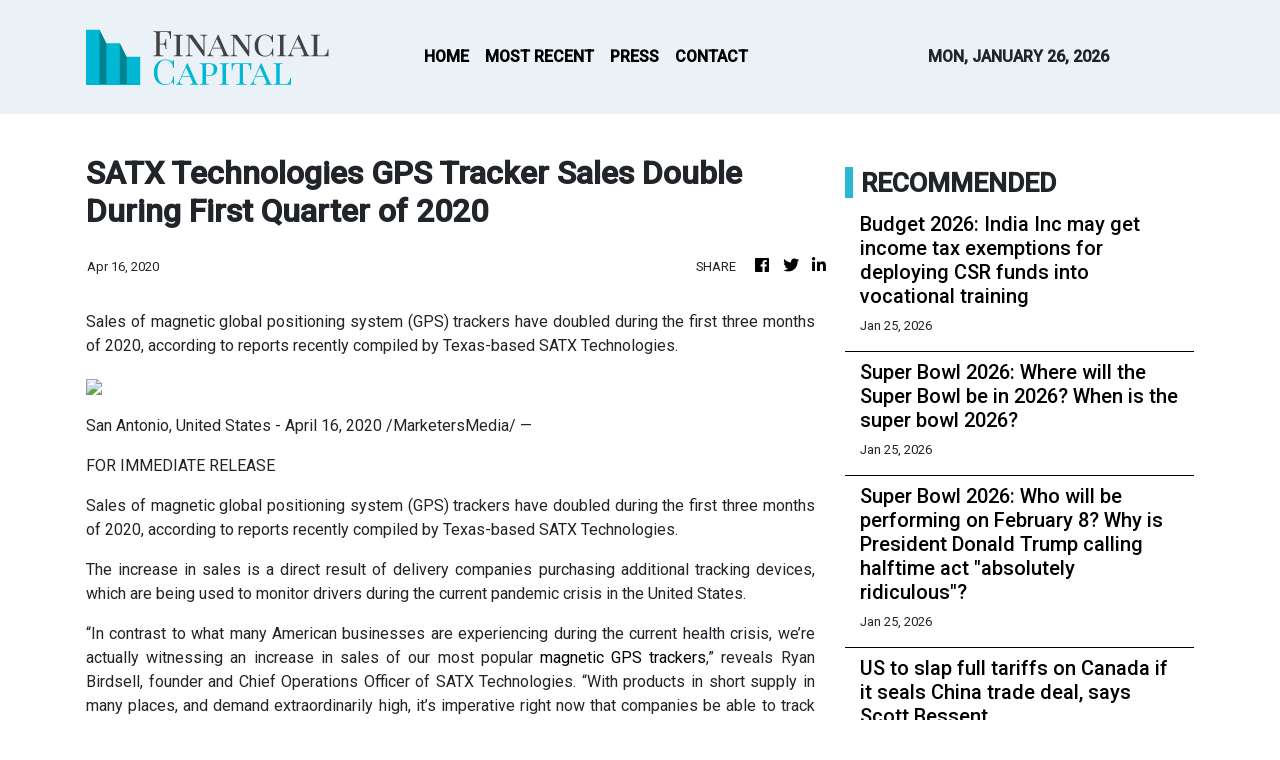

--- FILE ---
content_type: text/html; charset=utf-8
request_url: https://us-central1-vertical-news-network.cloudfunctions.net/get/fetch-include-rss
body_size: 20824
content:
[
  {
    "id": 112836723,
    "title": "Budget 2026: India Inc may get income tax exemptions for deploying CSR funds into vocational training ",
    "summary": "Union Budget: The government is considering income tax exemptions for companies that deploy CSR funds toward vocational training to boost private sector participation in skilling. A formal proposal has been submitted to the finance ministry, with potential incentives expected in the Union Budget on February 1.",
    "slug": "budget-2026-india-inc-may-get-income-tax-exemptions-for-deploying-csr-funds-into-vocational-training-",
    "link": "https://economictimes.indiatimes.com/news/economy/policy/budget-2026-india-inc-may-get-income-tax-exemptions-for-deploying-csr-funds-into-vocational-training/articleshow/127496793.cms",
    "date_published": "2026-01-25T23:30:00.000Z",
    "images": "https://img.etimg.com/photo/msid-127496793,imgsize-90120.cms",
    "categories": "1558",
    "img_id": "0",
    "caption": "",
    "country": "India",
    "source_type": "rss",
    "source": "Economic Times"
  },
  {
    "id": 112836724,
    "title": "Super Bowl 2026: Where will the Super Bowl be in 2026? When is the super bowl 2026? ",
    "summary": "Super Bowl 2026 week will unfold across several days in the Bay Area, with the game itself serving as the final act in a tightly coordinated mix of sports, music, media and celebrity appearances.",
    "slug": "super-bowl-2026-where-will-the-super-bowl-be-in-2026-when-is-the-super-bowl-2026-",
    "link": "https://economictimes.indiatimes.com/news/international/us/super-bowl-2026-where-will-the-super-bowl-be-in-2026-when-is-the-super-bowl-2026/articleshow/127511445.cms",
    "date_published": "2026-01-25T23:23:01.000Z",
    "images": "https://img.etimg.com/photo/msid-127511445,imgsize-194704.cms",
    "categories": "1558",
    "img_id": "0",
    "caption": "",
    "country": "India",
    "source_type": "rss",
    "source": "Economic Times"
  },
  {
    "id": 112836725,
    "title": "Super Bowl 2026: Who will be performing on February 8? Why is President Donald Trump calling halftime act \"absolutely ridiculous\"? ",
    "summary": "Super Bowl has been the most-viewed event in the United States every year for decades. Last year's game averaged nearly 130 million viewers in the United States and 62.5 million international viewers, according to the NFL.",
    "slug": "super-bowl-2026-who-will-be-performing-on-february-8-why-is-president-donald-trump-calling-halftime-act-absolutely-ridiculous-",
    "link": "https://economictimes.indiatimes.com/news/international/us/super-bowl-2026-who-will-be-performing-on-february-8-why-is-president-donald-trump-calling-halftime-act-absolutely-ridiculous/articleshow/127510400.cms",
    "date_published": "2026-01-25T23:01:42.000Z",
    "images": "https://img.etimg.com/photo/msid-127510400,imgsize-210952.cms",
    "categories": "1558",
    "img_id": "0",
    "caption": "",
    "country": "India",
    "source_type": "rss",
    "source": "Economic Times"
  },
  {
    "id": 112832412,
    "title": "US to slap full tariffs on Canada if it seals China trade deal, says Scott Bessent",
    "summary": "The United States will impose 100 per cent tariffs on Canadian imports should Ottawa finalise a new trade deal with China, Treasury Secretary Scott Bessent said on Sunday, amplifying a similar threat from US President Donald Trump a day earlier.\n“We can’t let Canada become an opening that the Chinese pour their cheap goods into the US,” Bessent said on ABC’s This Week programme.\nDuring a visit to Beijing on January 16, Canadian Prime Minister Mark Carney announced a thaw in bilateral relations...",
    "slug": "us-to-slap-full-tariffs-on-canada-if-it-seals-china-trade-deal-says-scott-bessent",
    "link": "https://www.scmp.com/news/world/united-states-canada/article/3341190/us-slap-full-tariffs-canada-if-it-seals-china-trade-deal-says-scott-bessent?utm_source=rss_feed",
    "date_published": "2026-01-25T22:51:50.000Z",
    "images": "https://cdn.i-scmp.com/sites/default/files/styles/1280x720/public/d8/images/canvas/2026/01/26/5fcabb1a-3d4f-4d55-82c2-9221af317510_db70137b.jpg?itok=Voqhb_Uo&v=1769381447",
    "categories": "1558",
    "img_id": "0",
    "caption": "",
    "country": "China",
    "source_type": "rss",
    "source": "South China Morning Post"
  },
  {
    "id": 112824306,
    "title": "Jeffrey Ding on why diffusion, not innovation, is the secret to victory in the AI race",
    "summary": "Jeffrey Ding is an assistant professor of political science at George Washington University. He is the author of Technology and the Rise of Great Powers, an award-winning book exploring the impact of technology on geopolitical competition, as well as the founder of the ChinAI newsletter, which tracks developments in China’s artificial intelligence (AI) industry.\nIn this interview, Ding explains why “diffusion”, not innovation, will determine whether China or the US will prevail in the AI race,...",
    "slug": "jeffrey-ding-on-why-diffusion-not-innovation-is-the-secret-to-victory-in-the-ai-race",
    "link": "https://www.scmp.com/tech/tech-trends/article/3340976/jeffrey-ding-why-diffusion-not-innovation-secret-victory-ai-race?utm_source=rss_feed",
    "date_published": "2026-01-25T22:00:16.000Z",
    "images": "https://cdn.i-scmp.com/sites/default/files/styles/1280x720/public/d8/images/canvas/2026/01/23/dab5681f-98e0-43ed-9080-15485e797cc6_5b47ac02.jpg?itok=AJqZiAp-&v=1769155183",
    "categories": "1558",
    "img_id": "0",
    "caption": "",
    "country": "China",
    "source_type": "rss",
    "source": "South China Morning Post"
  },
  {
    "id": 112824307,
    "title": "Talk of digital yuan challenging dollar dominance misses real power shift",
    "summary": "As China prepares its digital yuan for wider domestic and cross-border use, the global debate has turned again to a familiar question: is Beijing trying to challenge the US dollar’s dominance? But this misses the more consequential point. The significance of China’s digital currency push lies not in substitution, but in the transformation of the infrastructure that underpins international payments.\nOver the past few years, the e-CNY has evolved into one of the world’s most advanced central bank...",
    "slug": "talk-of-digital-yuan-challenging-dollar-dominance-misses-real-power-shift",
    "link": "https://www.scmp.com/opinion/china-opinion/article/3341064/talk-digital-yuan-challenging-dollar-dominance-misses-real-power-shift?utm_source=rss_feed",
    "date_published": "2026-01-25T21:30:08.000Z",
    "images": "https://cdn.i-scmp.com/sites/default/files/styles/1280x720/public/d8/images/canvas/2026/01/25/19ec1628-7e23-4d0f-8361-ea0d95e8f133_5bc1d809.jpg?itok=aRgeiw4Z&v=1769312608",
    "categories": "1558",
    "img_id": "0",
    "caption": "",
    "country": "China",
    "source_type": "rss",
    "source": "South China Morning Post"
  },
  {
    "id": 112826945,
    "title": "AI for Viksit Bharat at WEF Davos 2026: Infra, reforms, re-skilling, real use cases key ",
    "summary": "New-age technologies like AI are set to transform sectors such as agriculture and finance, boosting efficiency and innovation. However, experts say India must develop its own AI playbook to ensure inclusive, secure and sustainable growth.",
    "slug": "ai-for-viksit-bharat-at-wef-davos-2026-infra-reforms-reskilling-real-use-cases-key-",
    "link": "https://economictimes.indiatimes.com/news/economy/policy/ai-for-viksit-bharat-at-wef-davos-2026-infra-reforms-re-skilling-real-use-cases-key/articleshow/127496608.cms",
    "date_published": "2026-01-25T18:57:03.000Z",
    "images": "https://img.etimg.com/photo/msid-127496608,imgsize-61898.cms",
    "categories": "1558",
    "img_id": "0",
    "caption": "",
    "country": "India",
    "source_type": "rss",
    "source": "Economic Times"
  },
  {
    "id": 112826946,
    "title": "Davos 2026: States need equitable risk sharing, new-age financing for investments ",
    "summary": "Speaking during a panel discussion on new age financing-mobilising capital for infrastructure creation and sustainable regional growth at ET House in Davos, Jharkhand's finance secretary Prashant Kumar said his state has started looking for new-age financing with blended finance and public-private partnerships to fund capital infrastructure.",
    "slug": "davos-2026-states-need-equitable-risk-sharing-newage-financing-for-investments-",
    "link": "https://economictimes.indiatimes.com/news/economy/finance/davos-2026-states-need-equitable-risk-sharing-new-age-financing-for-investments/articleshow/127496068.cms",
    "date_published": "2026-01-25T18:40:53.000Z",
    "images": "https://img.etimg.com/photo/msid-127496068,imgsize-228252.cms",
    "categories": "1558",
    "img_id": "0",
    "caption": "",
    "country": "India",
    "source_type": "rss",
    "source": "Economic Times"
  },
  {
    "id": 112826947,
    "title": "Former BCCI president IS Bindra passes away ",
    "summary": "Former BCCI president Inderjit Singh Bindra passed away on Sunday at the age of 84. A key figure in Indian cricket administration, Bindra served as BCCI president from 1993 to 1996 and led the Punjab Cricket Association for over three decades.",
    "slug": "former-bcci-president-is-bindra-passes-away-",
    "link": "https://economictimes.indiatimes.com/news/sports/former-bcci-president-is-bindra-passes-away/articleshow/127496077.cms",
    "date_published": "2026-01-25T18:38:24.000Z",
    "images": "https://img.etimg.com/photo/msid-127496077,imgsize-18698.cms",
    "categories": "1558",
    "img_id": "0",
    "caption": "",
    "country": "India",
    "source_type": "rss",
    "source": "Economic Times"
  },
  {
    "id": 112826948,
    "title": "Syria extends ceasefire with Kurdish forces by 15 days ",
    "summary": "Government troops have seized swathes of northern and eastern territory in the last two weeks from the Kurdish-led Syrian Democratic Forces in a rapid turn of events that has consolidated President Ahmed al-Sharaa's rule.",
    "slug": "syria-extends-ceasefire-with-kurdish-forces-by-15-days-",
    "link": "https://economictimes.indiatimes.com/news/defence/syria-extends-ceasefire-with-kurdish-forces-by-15-days/articleshow/127495927.cms",
    "date_published": "2026-01-25T18:35:11.000Z",
    "images": "https://img.etimg.com/photo/msid-127495927,imgsize-37210.cms",
    "categories": "1558",
    "img_id": "0",
    "caption": "",
    "country": "India",
    "source_type": "rss",
    "source": "Economic Times"
  },
  {
    "id": 112826949,
    "title": "Budget 2026-27: Key numbers to watch as Nirmala Sitharaman counts on growth ",
    "summary": "On February 1, Finance Minister Nirmala Sitharaman is set to unveil the Budget for the 2026-27 fiscal year. As the economy navigates a wave of external pressures, we can expect a focus on robust domestic strategies to sustain impressive growth. Controlling fiscal deficits will remain pivotal, and all eyes will be on the critical figures presented.",
    "slug": "budget-202627-key-numbers-to-watch-as-nirmala-sitharaman-counts-on-growth-",
    "link": "https://economictimes.indiatimes.com/news/economy/policy/budget-2026-27-key-numbers-to-watch-as-nirmala-sitharaman-counts-on-growth/articleshow/127494776.cms",
    "date_published": "2026-01-25T18:27:31.000Z",
    "images": "https://img.etimg.com/photo/msid-127494776,imgsize-110726.cms",
    "categories": "1558",
    "img_id": "0",
    "caption": "",
    "country": "India",
    "source_type": "rss",
    "source": "Economic Times"
  },
  {
    "id": 112826950,
    "title": "Indian companies scale up AI across operations and functions ",
    "summary": "Miner Vedanta has embedded AI, automation, IoT, drones, digital twins, and predictive analytics into daily operations to drive measurable gains in safety, productivity, and resource efficiency. Tata Steel is leveraging AI to analyse workforce safety data, identifying critical safety insights including recurring root causes of incidents, flag high-risk zones, and monitor critical safety gaps.",
    "slug": "indian-companies-scale-up-ai-across-operations-and-functions-",
    "link": "https://economictimes.indiatimes.com/news/company/corporate-trends/indian-companies-scale-up-ai-across-operations-and-functions/articleshow/127495132.cms",
    "date_published": "2026-01-25T18:21:16.000Z",
    "images": "https://img.etimg.com/photo/msid-127495132,imgsize-441207.cms",
    "categories": "1558",
    "img_id": "0",
    "caption": "",
    "country": "India",
    "source_type": "rss",
    "source": "Economic Times"
  },
  {
    "id": 112826951,
    "title": "Russian missiles hit Ukraine power grid, leaves 1.2 million residents without power in sub-zero cold ",
    "summary": "Russia launched a massive overnight attack on Ukraine's energy system, causing widespread power outages and leaving over a million residents in Kyiv without electricity and heating amid sub-zero temperatures. The assault, which also affected other regions, occurred as U.S.-brokered talks between Russia and Ukraine continued without compromise.",
    "slug": "russian-missiles-hit-ukraine-power-grid-leaves-12-million-residents-without-power-in-subzero-cold-",
    "link": "https://economictimes.indiatimes.com/news/defence/russian-missiles-hit-ukraine-power-grid-leaves-1-2-million-residents-without-power-in-sub-zero-cold/articleshow/127494712.cms",
    "date_published": "2026-01-25T18:14:47.000Z",
    "images": "https://img.etimg.com/photo/msid-127494712,imgsize-131760.cms",
    "categories": "1558",
    "img_id": "0",
    "caption": "",
    "country": "India",
    "source_type": "rss",
    "source": "Economic Times"
  },
  {
    "id": 112826952,
    "title": "India-EU FTA talks near conclusion, pact likely at January 27 summit ",
    "summary": "India and the European Union are on the verge of sealing a landmark free trade agreement, with both parties displaying a positive outlook on its potential benefits. This pivotal deal, culminating nearly two decades of discussions, promises to strengthen economic connections and reduce expenses for businesses and consumers alike.",
    "slug": "indiaeu-fta-talks-near-conclusion-pact-likely-at-january-27-summit-",
    "link": "https://economictimes.indiatimes.com/news/economy/foreign-trade/india-eu-fta-talks-near-conclusion-pact-likely-at-january-27-summit/articleshow/127494344.cms",
    "date_published": "2026-01-25T18:12:59.000Z",
    "images": "https://img.etimg.com/photo/msid-127494344,imgsize-19104.cms",
    "categories": "1558",
    "img_id": "0",
    "caption": "",
    "country": "India",
    "source_type": "rss",
    "source": "Economic Times"
  },
  {
    "id": 112826977,
    "title": "Anke Gowda, a former bus conductor gets Padma Shri for setting up the world's largest free-access library ",
    "summary": "West Bengal and Tamil Nadu emerged among the top recipients of “unsung hero” Padma Awards announced ahead of Republic Day 2026, with six and five awardees respectively. Uttar Pradesh and Maharashtra received four awards each, while Jammu and Kashmir was conferred two. In total, 45 unsung Padma awardees were recognised across states and Union Territories.",
    "slug": "anke-gowda-a-former-bus-conductor-gets-padma-shri-for-setting-up-the-worlds-largest-freeaccess-library-",
    "link": "https://economictimes.indiatimes.com/news/india/anke-gowda-a-former-bus-conductor-gets-padma-shri-for-setting-up-the-worlds-largest-free-access-library/articleshow/127494418.cms",
    "date_published": "2026-01-25T18:12:24.000Z",
    "images": "https://img.etimg.com/photo/msid-127494418,imgsize-41960.cms",
    "categories": "1558",
    "img_id": "0",
    "caption": "",
    "country": "India",
    "source_type": "rss",
    "source": "Economic Times"
  },
  {
    "id": 112826953,
    "title": "Anke Gowda, a former bus conductor gets Padma Shri for setting up the world's largest free-access library ",
    "summary": "West Bengal and Tamil Nadu emerged among the top recipients of “unsung hero” Padma Awards announced ahead of Republic Day 2026, with six and five awardees respectively. Uttar Pradesh and Maharashtra received four awards each, while Jammu and Kashmir was conferred two. In total, 45 unsung Padma awardees were recognised across states and Union Territories.",
    "slug": "anke-gowda-a-former-bus-conductor-gets-padma-shri-for-setting-up-the-worlds-largest-freeaccess-library-",
    "link": "https://economictimes.indiatimes.com/news/india/anke-gowda-a-former-bus-conductor-gets-padma-shri-for-setting-up-the-worlds-largest-free-access-library/articleshow/127494418.cms",
    "date_published": "2026-01-25T18:12:24.000Z",
    "images": "https://img.etimg.com/photo/msid-127494418,imgsize-41960.cms",
    "categories": "1558",
    "img_id": "0",
    "caption": "",
    "country": "India",
    "source_type": "rss",
    "source": "Economic Times"
  },
  {
    "id": 112826954,
    "title": "Liverpool crisis deepens after Bournemouth loss ",
    "summary": "In a nail-biting finish, Bournemouth triumphed over Liverpool courtesy of Amine Adli's last-minute strike. This defeat marked Liverpool's seventh of the league season, with Bournemouth initially taking control thanks to goals from Evanilson and Alejandro Jimenez.",
    "slug": "liverpool-crisis-deepens-after-bournemouth-loss-",
    "link": "https://economictimes.indiatimes.com/news/sports/liverpool-crisis-deepens-after-bournemouth-loss/articleshow/127494473.cms",
    "date_published": "2026-01-25T18:12:14.000Z",
    "images": "https://img.etimg.com/photo/msid-127494473,imgsize-88602.cms",
    "categories": "1558",
    "img_id": "0",
    "caption": "",
    "country": "India",
    "source_type": "rss",
    "source": "Economic Times"
  },
  {
    "id": 112826955,
    "title": "Senegal AFCON hero admits final walk-off was 'a mistake' ",
    "summary": "After an intense Africa Cup of Nations final, Senegal's Pape Gueye shared his insights regarding a tense situation when the team walked off the pitch after a penalty was given to Morocco. He humbly confessed their collective error, reminding everyone that athletes are fallible. The drama continued as Morocco's Brahim Diaz, under immense pressure, missed the crucial penalty.",
    "slug": "senegal-afcon-hero-admits-final-walkoff-was-a-mistake-",
    "link": "https://economictimes.indiatimes.com/news/sports/senegal-afcon-hero-admits-final-walk-off-was-a-mistake/articleshow/127494103.cms",
    "date_published": "2026-01-25T18:07:07.000Z",
    "images": "https://img.etimg.com/photo/msid-127494103,imgsize-17080.cms",
    "categories": "1558",
    "img_id": "0",
    "caption": "",
    "country": "India",
    "source_type": "rss",
    "source": "Economic Times"
  },
  {
    "id": 112826956,
    "title": "'Unmapped' voter lists being made public: West Bengal CEO Manoj Kumar Agarwal ",
    "summary": "West Bengal Chief Electoral Officer Manoj Kumar Agarwal said the Election Commission is in the process of making public the list of “unmapped” and “logical discrepancy” voters after it was uploaded on the ECI website.",
    "slug": "unmapped-voter-lists-being-made-public-west-bengal-ceo-manoj-kumar-agarwal-",
    "link": "https://economictimes.indiatimes.com/news/politics-and-nation/unmapped-voter-lists-being-made-public-west-bengal-ceo-manoj-kumar-agarwal/articleshow/127494099.cms",
    "date_published": "2026-01-25T18:06:39.000Z",
    "images": "https://img.etimg.com/photo/msid-127494099,imgsize-38534.cms",
    "categories": "1558",
    "img_id": "0",
    "caption": "",
    "country": "India",
    "source_type": "rss",
    "source": "Economic Times"
  },
  {
    "id": 112826957,
    "title": "Banks seek more talks on ECL norms for crop loans ",
    "summary": "Lenders have argued that the Stage 2 classification of crop loans should be linked to the crop season and pitched a classification similar to that of Kisan Credit Card (KCC) loans, which are linked to the agricultural crop cycle.",
    "slug": "banks-seek-more-talks-on-ecl-norms-for-crop-loans-",
    "link": "https://economictimes.indiatimes.com/news/economy/agriculture/banks-seek-more-talks-on-ecl-norms-for-crop-loans/articleshow/127494233.cms",
    "date_published": "2026-01-25T18:06:10.000Z",
    "images": "https://img.etimg.com/photo/msid-127494233,imgsize-100904.cms",
    "categories": "1558",
    "img_id": "0",
    "caption": "",
    "country": "India",
    "source_type": "rss",
    "source": "Economic Times"
  },
  {
    "id": 112826978,
    "title": "Dharmendra, Ex-Kerala CM Achuthanandan get Padma Vibhushan ",
    "summary": "The Union home ministry announced 131 Padma Awards for 2026, comprising 5 Padma Vibhushan, 13 Padma Bhushan and 113 Padma Shri honours across fields such as arts, public affairs, science, sports, medicine and social work. Actor Dharmendra Singh Deol received the Padma Vibhushan posthumously, along with former Kerala chief minister VS Achuthanandan, classical violinist N Rajam, former Supreme Court judge KT Thomas and writer P Narayanan.",
    "slug": "dharmendra-exkerala-cm-achuthanandan-get-padma-vibhushan-",
    "link": "https://economictimes.indiatimes.com/news/india/dharmendra-ex-kerala-cm-achuthanandan-get-padma-vibhushan/articleshow/127493888.cms",
    "date_published": "2026-01-25T18:02:33.000Z",
    "images": "https://img.etimg.com/photo/msid-127493888,imgsize-53496.cms",
    "categories": "1558",
    "img_id": "0",
    "caption": "",
    "country": "India",
    "source_type": "rss",
    "source": "Economic Times"
  },
  {
    "id": 112826958,
    "title": "Dharmendra, Ex-Kerala CM Achuthanandan get Padma Vibhushan ",
    "summary": "The Union home ministry announced 131 Padma Awards for 2026, comprising 5 Padma Vibhushan, 13 Padma Bhushan and 113 Padma Shri honours across fields such as arts, public affairs, science, sports, medicine and social work. Actor Dharmendra Singh Deol received the Padma Vibhushan posthumously, along with former Kerala chief minister VS Achuthanandan, classical violinist N Rajam, former Supreme Court judge KT Thomas and writer P Narayanan.",
    "slug": "dharmendra-exkerala-cm-achuthanandan-get-padma-vibhushan-",
    "link": "https://economictimes.indiatimes.com/news/india/dharmendra-ex-kerala-cm-achuthanandan-get-padma-vibhushan/articleshow/127493888.cms",
    "date_published": "2026-01-25T18:02:33.000Z",
    "images": "https://img.etimg.com/photo/msid-127493888,imgsize-53496.cms",
    "categories": "1558",
    "img_id": "0",
    "caption": "",
    "country": "India",
    "source_type": "rss",
    "source": "Economic Times"
  },
  {
    "id": 112826979,
    "title": "Iconic landmarks in Delhi glow in tricolour hues ahead of the 77th Republic Day ",
    "summary": "",
    "slug": "iconic-landmarks-in-delhi-glow-in-tricolour-hues-ahead-of-the-77th-republic-day-",
    "link": "https://economictimes.indiatimes.com/news/india/iconic-landmarks-in-delhi-glow-in-tricolour-hues-ahead-of-the-77th-republic-day/videoshow/127493959.cms",
    "date_published": "2026-01-25T18:01:31.000Z",
    "images": "https://img.etimg.com/photo/msid-127493959,imgsize-42840.cms",
    "categories": "1558",
    "img_id": "0",
    "caption": "",
    "country": "India",
    "source_type": "rss",
    "source": "Economic Times"
  },
  {
    "id": 112826959,
    "title": "Iconic landmarks in Delhi glow in tricolour hues ahead of the 77th Republic Day ",
    "summary": "",
    "slug": "iconic-landmarks-in-delhi-glow-in-tricolour-hues-ahead-of-the-77th-republic-day-",
    "link": "https://economictimes.indiatimes.com/news/india/iconic-landmarks-in-delhi-glow-in-tricolour-hues-ahead-of-the-77th-republic-day/videoshow/127493959.cms",
    "date_published": "2026-01-25T18:01:31.000Z",
    "images": "https://img.etimg.com/photo/msid-127493959,imgsize-42840.cms",
    "categories": "1558",
    "img_id": "0",
    "caption": "",
    "country": "India",
    "source_type": "rss",
    "source": "Economic Times"
  },
  {
    "id": 112826960,
    "title": "Drones, long-range weapons, Op Sindoor tableau in focus at Republic Day parade ",
    "summary": "The Republic Day parade will showcase a wide range of new military hardware, including drones, loitering munitions, long-range weapons and a special tableau on Operation Sindoor. Many of these systems have been acquired recently under emergency procurement powers following hostilities with Pakistan.",
    "slug": "drones-longrange-weapons-op-sindoor-tableau-in-focus-at-republic-day-parade-",
    "link": "https://economictimes.indiatimes.com/news/defence/drones-long-range-weapons-op-sindoor-tableau-in-focus-at-republic-day-parade/articleshow/127493659.cms",
    "date_published": "2026-01-25T17:58:48.000Z",
    "images": "https://img.etimg.com/photo/msid-127493659,imgsize-110560.cms",
    "categories": "1558",
    "img_id": "0",
    "caption": "",
    "country": "India",
    "source_type": "rss",
    "source": "Economic Times"
  },
  {
    "id": 112826961,
    "title": "The Tantrum King’s new board: Authority, whims, and power games ",
    "summary": "The Tantrum King’s new board reflects his authority and whims, with members serving under his rule. Power, control, and loyalty dominate, while true checks, promotions, or independence are absent.",
    "slug": "the-tantrum-kings-new-board-authority-whims-and-power-games-",
    "link": "https://economictimes.indiatimes.com/news/international/global-trends/the-tantrum-kings-new-board-authority-whims-and-power-games/articleshow/127493276.cms",
    "date_published": "2026-01-25T17:54:20.000Z",
    "images": "https://img.etimg.com/photo/msid-127493276,imgsize-34960.cms",
    "categories": "1558",
    "img_id": "0",
    "caption": "",
    "country": "India",
    "source_type": "rss",
    "source": "Economic Times"
  },
  {
    "id": 112826962,
    "title": "EU trade deal may give a big push to tech transfers, exports &amp; more ",
    "summary": "India's auto component sector anticipates accelerated technology transfers, joint ventures, and exports with the proposed EU free trade agreement. This pact is poised to boost electric vehicle and auto parts shipments, lower import costs, and integrate Indian suppliers deeper into European value chains, positioning India as a key partner.",
    "slug": "eu-trade-deal-may-give-a-big-push-to-tech-transfers-exports-amp-more-",
    "link": "https://economictimes.indiatimes.com/news/economy/foreign-trade/eu-trade-deal-may-give-a-big-push-to-tech-transfers-exports-more/articleshow/127492955.cms",
    "date_published": "2026-01-25T17:43:47.000Z",
    "images": "https://img.etimg.com/photo/msid-127492955,imgsize-76526.cms",
    "categories": "1558",
    "img_id": "0",
    "caption": "",
    "country": "India",
    "source_type": "rss",
    "source": "Economic Times"
  },
  {
    "id": 112826963,
    "title": "'Build and buy Canadian!': PM Carney launches bold plan to counter Trump’s 100% tariff threat ",
    "summary": "",
    "slug": "build-and-buy-canadian-pm-carney-launches-bold-plan-to-counter-trumps-100-tariff-threat-",
    "link": "https://economictimes.indiatimes.com/news/international/world-news/build-and-buy-canadian-pm-carney-launches-bold-plan-to-counter-trumps-100-tariff-threat/videoshow/127492332.cms",
    "date_published": "2026-01-25T17:33:53.000Z",
    "images": "https://img.etimg.com/photo/msid-127492332,imgsize-55910.cms",
    "categories": "1558",
    "img_id": "0",
    "caption": "",
    "country": "India",
    "source_type": "rss",
    "source": "Economic Times"
  },
  {
    "id": 112826980,
    "title": "Republic Day boost for India-EU ties: Summit set to seal long-pending free trade pact ",
    "summary": "India and the EU are seeking to advance their long-pending free trade agreement (FTA) by announcing the conclusion of negotiations for the pact and adopt a new joint strategic agenda to steer the partnership beyond the existing roadmap.",
    "slug": "republic-day-boost-for-indiaeu-ties-summit-set-to-seal-longpending-free-trade-pact-",
    "link": "https://economictimes.indiatimes.com/news/india/republic-day-boost-for-india-eu-ties-summit-set-to-seal-long-pending-free-trade-pact/articleshow/127492024.cms",
    "date_published": "2026-01-25T17:32:34.000Z",
    "images": "https://img.etimg.com/photo/msid-127492024,imgsize-124378.cms",
    "categories": "1558",
    "img_id": "0",
    "caption": "",
    "country": "India",
    "source_type": "rss",
    "source": "Economic Times"
  },
  {
    "id": 112826964,
    "title": "Republic Day boost for India-EU ties: Summit set to seal long-pending free trade pact ",
    "summary": "India and the EU are seeking to advance their long-pending free trade agreement (FTA) by announcing the conclusion of negotiations for the pact and adopt a new joint strategic agenda to steer the partnership beyond the existing roadmap.",
    "slug": "republic-day-boost-for-indiaeu-ties-summit-set-to-seal-longpending-free-trade-pact-",
    "link": "https://economictimes.indiatimes.com/news/india/republic-day-boost-for-india-eu-ties-summit-set-to-seal-long-pending-free-trade-pact/articleshow/127492024.cms",
    "date_published": "2026-01-25T17:32:34.000Z",
    "images": "https://img.etimg.com/photo/msid-127492024,imgsize-124378.cms",
    "categories": "1558",
    "img_id": "0",
    "caption": "",
    "country": "India",
    "source_type": "rss",
    "source": "Economic Times"
  },
  {
    "id": 112826965,
    "title": "PFRDA constitutes committee to revamp NPS rules ",
    "summary": "In a strategic move to revamp the National Pension System, India's PFRDA is assembling a dedicated committee aimed at reforming investment guidelines. This expert group will analyze and compare international practices alongside local market conditions. Its primary objectives include enhancing retirement portfolios, diversifying options, and strengthening risk management strategies.",
    "slug": "pfrda-constitutes-committee-to-revamp-nps-rules-",
    "link": "https://economictimes.indiatimes.com/news/economy/policy/pfrda-constitutes-committee-to-revamp-nps-rules/articleshow/127492066.cms",
    "date_published": "2026-01-25T17:31:51.000Z",
    "images": "https://img.etimg.com/photo/msid-127492066,imgsize-4468.cms",
    "categories": "1558",
    "img_id": "0",
    "caption": "",
    "country": "India",
    "source_type": "rss",
    "source": "Economic Times"
  },
  {
    "id": 112826966,
    "title": "‘Who gave you this right?’: Fiery clash erupts as Jack Smith faces grilling over Trump's Jan 6 probe ",
    "summary": "",
    "slug": "who-gave-you-this-right-fiery-clash-erupts-as-jack-smith-faces-grilling-over-trumps-jan-6-probe-",
    "link": "https://economictimes.indiatimes.com/news/international/world-news/who-gave-you-this-right-fiery-clash-erupts-as-jack-smith-grilled-over-trump-jan-6-probe/videoshow/127492179.cms",
    "date_published": "2026-01-25T17:31:28.000Z",
    "images": "https://img.etimg.com/photo/msid-127492179,imgsize-57856.cms",
    "categories": "1558",
    "img_id": "0",
    "caption": "",
    "country": "India",
    "source_type": "rss",
    "source": "Economic Times"
  },
  {
    "id": 112826967,
    "title": "US Stock market outlook: S&amp;P 500, Dow Jones, Nasdaq trade will be driven by these pivotal factors. Details here ",
    "summary": "S&P 500, Dow Jones, Nasdaq investors will look for a positive trading day in the U.S. Stock Market.",
    "slug": "us-stock-market-outlook-sampp-500-dow-jones-nasdaq-trade-will-be-driven-by-these-pivotal-factors-details-here-",
    "link": "https://economictimes.indiatimes.com/news/international/us/us-stock-market-outlook-sp-500-dow-jones-nasdaq-trade-will-be-driven-by-these-pivotal-factors-details-here/articleshow/127491280.cms",
    "date_published": "2026-01-25T17:23:39.000Z",
    "images": "https://img.etimg.com/photo/msid-127491280,imgsize-216670.cms",
    "categories": "1558",
    "img_id": "0",
    "caption": "",
    "country": "India",
    "source_type": "rss",
    "source": "Economic Times"
  },
  {
    "id": 112826968,
    "title": "JD Vance, ‘sometimes’ Trump blocked India-US trade deal, claims Republican Senator Ted Cruz: Report ",
    "summary": "US Vice President JD Vance and economic adviser Peter Navarro had reportedly blocked a trade deal with India, according to a report, The deal, first announced by PM Modi in February 2025, is aimed to significantly boost bilateral trade between the two two countries but is yet to be finalised even after multiple rounds of negotiations.",
    "slug": "jd-vance-sometimes-trump-blocked-indiaus-trade-deal-claims-republican-senator-ted-cruz-report-",
    "link": "https://economictimes.indiatimes.com/news/economy/foreign-trade/us-vice-president-jd-vance-adviser-peter-navarro-blocked-india-trade-deal-report/articleshow/127491035.cms",
    "date_published": "2026-01-25T17:17:25.000Z",
    "images": "https://img.etimg.com/photo/msid-127491035,imgsize-107716.cms",
    "categories": "1558",
    "img_id": "0",
    "caption": "",
    "country": "India",
    "source_type": "rss",
    "source": "Economic Times"
  },
  {
    "id": 112826969,
    "title": "Republic Day: 982 police personnel awarded service medals; maximum gallantry decorations for Jammu &amp; Kashmir Police ",
    "summary": "The maximum number of bravery medals, at 45, have been given to personnel deployed in the Jammu and Kashmir operations theatre, followed by 35 from Naxal violence-affected areas, and five who are posted in the northeast region.",
    "slug": "republic-day-982-police-personnel-awarded-service-medals-maximum-gallantry-decorations-for-jammu-amp-kashmir-police-",
    "link": "https://economictimes.indiatimes.com/news/defence/republic-day-982-police-personnel-awarded-service-medals-maximum-gallantry-decorations-for-jammu-kashmir-police/articleshow/127490794.cms",
    "date_published": "2026-01-25T17:14:26.000Z",
    "images": "https://img.etimg.com/photo/msid-127490794,imgsize-105964.cms",
    "categories": "1558",
    "img_id": "0",
    "caption": "",
    "country": "India",
    "source_type": "rss",
    "source": "Economic Times"
  },
  {
    "id": 112826970,
    "title": "ECI orders suspension of Basirhat Officer over ‘serious lapses’ in electoral hearings ",
    "summary": "The Election Commission of India (ECI) has flagged “serious lapses” in the electoral hearing process at Basirhat, West Bengal, and directed the Chief Secretary to suspend Sumitra Pratim Pradhan, AERO and BDO of Basirhat-II, and initiate disciplinary proceedings against him.",
    "slug": "eci-orders-suspension-of-basirhat-officer-over-serious-lapses-in-electoral-hearings-",
    "link": "https://economictimes.indiatimes.com/news/politics-and-nation/eci-orders-suspension-of-basirhat-officer-over-serious-lapses-in-electoral-hearings/articleshow/127490811.cms",
    "date_published": "2026-01-25T17:09:13.000Z",
    "images": "https://img.etimg.com/photo/msid-127490811,imgsize-26888.cms",
    "categories": "1558",
    "img_id": "0",
    "caption": "",
    "country": "India",
    "source_type": "rss",
    "source": "Economic Times"
  },
  {
    "id": 112826981,
    "title": "Indian Army maintains high alert along LoC to Thwart Terror Infiltration ahead of R-Day ",
    "summary": "",
    "slug": "indian-army-maintains-high-alert-along-loc-to-thwart-terror-infiltration-ahead-of-rday-",
    "link": "https://economictimes.indiatimes.com/news/india/indian-army-maintains-high-alert-along-loc-to-thwart-terror-infiltration-ahead-of-r-day/videoshow/127490741.cms",
    "date_published": "2026-01-25T17:07:54.000Z",
    "images": "https://img.etimg.com/photo/msid-127490741,imgsize-119386.cms",
    "categories": "1558",
    "img_id": "0",
    "caption": "",
    "country": "India",
    "source_type": "rss",
    "source": "Economic Times"
  },
  {
    "id": 112826971,
    "title": "Indian Army maintains high alert along LoC to Thwart Terror Infiltration ahead of R-Day ",
    "summary": "",
    "slug": "indian-army-maintains-high-alert-along-loc-to-thwart-terror-infiltration-ahead-of-rday-",
    "link": "https://economictimes.indiatimes.com/news/india/indian-army-maintains-high-alert-along-loc-to-thwart-terror-infiltration-ahead-of-r-day/videoshow/127490741.cms",
    "date_published": "2026-01-25T17:07:54.000Z",
    "images": "https://img.etimg.com/photo/msid-127490741,imgsize-119386.cms",
    "categories": "1558",
    "img_id": "0",
    "caption": "",
    "country": "India",
    "source_type": "rss",
    "source": "Economic Times"
  },
  {
    "id": 112826982,
    "title": "From shy Lucknow boy to first Indian astronaut on ISS - the trailblazing flight of Shubhanshu Shukla ",
    "summary": "Shubhanshu Shukla, the first Indian astronaut to visit the ISS on the Axiom-4 mission, was awarded the Ashoka Chakra for his historic feat. Returning to India after his space odyssey, Shukla, once a shy boy inspired by Rakesh Sharma, now confidently shares his journey and experiences, inspiring many.",
    "slug": "from-shy-lucknow-boy-to-first-indian-astronaut-on-iss-the-trailblazing-flight-of-shubhanshu-shukla-",
    "link": "https://economictimes.indiatimes.com/news/india/from-shy-lucknow-boy-to-first-indian-astronaut-on-iss-the-trailblazing-flight-of-shubhanshu-shukla/articleshow/127488625.cms",
    "date_published": "2026-01-25T16:30:49.000Z",
    "images": "https://img.etimg.com/photo/msid-127488625,imgsize-8274.cms",
    "categories": "1558",
    "img_id": "0",
    "caption": "",
    "country": "India",
    "source_type": "rss",
    "source": "Economic Times"
  },
  {
    "id": 112826972,
    "title": "From shy Lucknow boy to first Indian astronaut on ISS - the trailblazing flight of Shubhanshu Shukla ",
    "summary": "Shubhanshu Shukla, the first Indian astronaut to visit the ISS on the Axiom-4 mission, was awarded the Ashoka Chakra for his historic feat. Returning to India after his space odyssey, Shukla, once a shy boy inspired by Rakesh Sharma, now confidently shares his journey and experiences, inspiring many.",
    "slug": "from-shy-lucknow-boy-to-first-indian-astronaut-on-iss-the-trailblazing-flight-of-shubhanshu-shukla-",
    "link": "https://economictimes.indiatimes.com/news/india/from-shy-lucknow-boy-to-first-indian-astronaut-on-iss-the-trailblazing-flight-of-shubhanshu-shukla/articleshow/127488625.cms",
    "date_published": "2026-01-25T16:30:49.000Z",
    "images": "https://img.etimg.com/photo/msid-127488625,imgsize-8274.cms",
    "categories": "1558",
    "img_id": "0",
    "caption": "",
    "country": "India",
    "source_type": "rss",
    "source": "Economic Times"
  },
  {
    "id": 112826973,
    "title": "India dominate New Zealand in 3rd T20, secure 3-0 series lead with record chase ",
    "summary": "India secured an unassailable 3-0 series lead against New Zealand by winning the third T20 by 8 wickets. Suryakumar Yadav's team chased down 154 in just 10 overs, with Abhishek Sharma smashing a rapid fifty. A dominant bowling performance, featuring wickets from Bishnoi, Pandya, and Bumrah, set up the emphatic victory.",
    "slug": "india-dominate-new-zealand-in-3rd-t20-secure-30-series-lead-with-record-chase-",
    "link": "https://economictimes.indiatimes.com/news/sports/india-dominates-new-zealand-in-3rd-t20-secures-3-0-series-lead-with-record-chase/articleshow/127488058.cms",
    "date_published": "2026-01-25T16:22:53.000Z",
    "images": "https://img.etimg.com/photo/msid-127488058,imgsize-13166.cms",
    "categories": "1558",
    "img_id": "0",
    "caption": "",
    "country": "India",
    "source_type": "rss",
    "source": "Economic Times"
  },
  {
    "id": 112826974,
    "title": "'Mother of all deals' on cards | EU leaders meet S Jaishankar in New Delhi ahead of trade talks ",
    "summary": "",
    "slug": "mother-of-all-deals-on-cards-eu-leaders-meet-s-jaishankar-in-new-delhi-ahead-of-trade-talks-",
    "link": "https://economictimes.indiatimes.com/news/politics-and-nation/mother-of-all-deals-on-cards-eu-leaders-meet-s-jaishankar-in-new-delhi-ahead-of-trade-talks/videoshow/127487736.cms",
    "date_published": "2026-01-25T16:15:08.000Z",
    "images": "https://img.etimg.com/photo/msid-127487736,imgsize-86272.cms",
    "categories": "1558",
    "img_id": "0",
    "caption": "",
    "country": "India",
    "source_type": "rss",
    "source": "Economic Times"
  },
  {
    "id": 112826975,
    "title": "‘I apologise…’: Jack Smith stumbles as Biggs grills him over election fraud claims in Trump probe ",
    "summary": "",
    "slug": "i-apologise-jack-smith-stumbles-as-biggs-grills-him-over-election-fraud-claims-in-trump-probe-",
    "link": "https://economictimes.indiatimes.com/news/international/world-news/i-apologise-jack-smith-stumbles-as-biggs-grills-him-over-election-fraud-claims-in-trump-probe/videoshow/127487429.cms",
    "date_published": "2026-01-25T16:09:11.000Z",
    "images": "https://img.etimg.com/photo/msid-127487429,imgsize-61244.cms",
    "categories": "1558",
    "img_id": "0",
    "caption": "",
    "country": "India",
    "source_type": "rss",
    "source": "Economic Times"
  },
  {
    "id": 112816308,
    "title": "Employee resigns over burnout and crushing workload, management labels him ‘selfish for quitting’ ",
    "summary": "An employee resigned from their job due to the workload. He even decided to serve his notice period. However, the management reacted in an unprofessional manner and labeled him ‘selfish’.",
    "slug": "employee-resigns-over-burnout-and-crushing-workload-management-labels-him-selfish-for-quitting-",
    "link": "https://economictimes.indiatimes.com/news/international/us/workplaces-challenges-and-conflict-employee-resigns-over-burnout-and-crushing-workload-management-labels-him-selfish-for-quitting/articleshow/127485712.cms",
    "date_published": "2026-01-25T15:44:22.000Z",
    "images": "https://img.etimg.com/photo/msid-127485712,imgsize-97998.cms",
    "categories": "1558",
    "img_id": "0",
    "caption": "",
    "country": "India",
    "source_type": "rss",
    "source": "Economic Times"
  },
  {
    "id": 112816309,
    "title": "Newly-raised Bhairav Battalion to be centrepiece of Republic Day Parade in Kolkata ",
    "summary": "Republic Day Parade 2026: A major highlight of the event will be the participation of the newly-raised 6th Bhairav Battalion, which will exemplify the Indian Army's transformation toward becoming a faster, more agile, and technology-driven combat force, it said.",
    "slug": "newlyraised-bhairav-battalion-to-be-centrepiece-of-republic-day-parade-in-kolkata-",
    "link": "https://economictimes.indiatimes.com/news/defence/newly-raised-bhairav-battalion-to-be-centrepiece-of-republic-day-parade-in-kolkata/articleshow/127485509.cms",
    "date_published": "2026-01-25T15:35:08.000Z",
    "images": "https://img.etimg.com/photo/msid-127485509,imgsize-274768.cms",
    "categories": "1558",
    "img_id": "0",
    "caption": "",
    "country": "India",
    "source_type": "rss",
    "source": "Economic Times"
  },
  {
    "id": 112816310,
    "title": "BJP leader allegedly dubs Mamata Banerjee a ‘witch’, calls for her beheading; TMC slams PM Modi ",
    "summary": "A political storm has erupted in West Bengal after a BJP leader allegedly called Chief Minister Mamata Banerjee a \"witch\" and advocated for her \"beheading.\" The TMC condemned the remarks, sharing a video and accusing the BJP of encouraging violence and misogyny, citing Prime Minister Modi's past comments.",
    "slug": "bjp-leader-allegedly-dubs-mamata-banerjee-a-witch-calls-for-her-beheading-tmc-slams-pm-modi-",
    "link": "https://economictimes.indiatimes.com/news/elections/assembly-elections/west-bengal/bjp-leader-allegedly-dubs-mamata-banerjee-a-witch-calls-for-her-beheading-tmc-slams-pm-modi/articleshow/127484813.cms",
    "date_published": "2026-01-25T15:33:09.000Z",
    "images": "https://img.etimg.com/photo/msid-127484813,imgsize-464166.cms",
    "categories": "1558",
    "img_id": "0",
    "caption": "",
    "country": "India",
    "source_type": "rss",
    "source": "Economic Times"
  },
  {
    "id": 112816311,
    "title": "Manchester United vs Arsenal: Prediction, live streaming, TV channel, how to watch online, start time ",
    "summary": "Arsenal vs Manchester United: The iconic rivalry continues as Premier League's two of the most popular clubs are taking on each other on Sunday.",
    "slug": "manchester-united-vs-arsenal-prediction-live-streaming-tv-channel-how-to-watch-online-start-time-",
    "link": "https://economictimes.indiatimes.com/news/international/us/manchester-united-vs-arsenal-prediction-live-streaming-tv-channel-how-to-watch-online-start-time/articleshow/127485109.cms",
    "date_published": "2026-01-25T15:31:40.000Z",
    "images": "https://img.etimg.com/photo/msid-127485109,imgsize-16784.cms",
    "categories": "1558",
    "img_id": "0",
    "caption": "",
    "country": "India",
    "source_type": "rss",
    "source": "Economic Times"
  },
  {
    "id": 112816312,
    "title": "Army-ITBP joint exercise to familiarise non-artillery personnel with artillery procedures ",
    "summary": "The Indian Army and Indo-Tibetan Border Police concluded a six-day joint training exercise, 'Agni Pariksha,' in Arunachal Pradesh. This initiative focused on enhancing inter-force combat synergy by familiarizing non-artillery personnel with artillery procedures and firing drills, fostering integrated combat capabilities for future battlefields.",
    "slug": "armyitbp-joint-exercise-to-familiarise-nonartillery-personnel-with-artillery-procedures-",
    "link": "https://economictimes.indiatimes.com/news/defence/army-itbp-joint-exercise-to-familiarise-non-artillery-personnel-with-artillery-procedures/articleshow/127484853.cms",
    "date_published": "2026-01-25T15:22:41.000Z",
    "images": "https://img.etimg.com/photo/msid-127484853,imgsize-319934.cms",
    "categories": "1558",
    "img_id": "0",
    "caption": "",
    "country": "India",
    "source_type": "rss",
    "source": "Economic Times"
  },
  {
    "id": 112816329,
    "title": "EU chief Ursula Von, European Council President Antonio receive a ceremonial welcome and Guard of honour ",
    "summary": "",
    "slug": "eu-chief-ursula-von-european-council-president-antonio-receive-a-ceremonial-welcome-and-guard-of-honour-",
    "link": "https://economictimes.indiatimes.com/news/india/eu-chief-ursula-von-european-council-president-antonio-receive-a-ceremonial-welcome-and-guard-of-honour/videoshow/127484301.cms",
    "date_published": "2026-01-25T15:12:46.000Z",
    "images": "https://img.etimg.com/photo/msid-127484301,imgsize-83822.cms",
    "categories": "1558",
    "img_id": "0",
    "caption": "",
    "country": "India",
    "source_type": "rss",
    "source": "Economic Times"
  },
  {
    "id": 112816313,
    "title": "EU chief Ursula Von, European Council President Antonio receive a ceremonial welcome and Guard of honour ",
    "summary": "",
    "slug": "eu-chief-ursula-von-european-council-president-antonio-receive-a-ceremonial-welcome-and-guard-of-honour-",
    "link": "https://economictimes.indiatimes.com/news/india/eu-chief-ursula-von-european-council-president-antonio-receive-a-ceremonial-welcome-and-guard-of-honour/videoshow/127484301.cms",
    "date_published": "2026-01-25T15:12:46.000Z",
    "images": "https://img.etimg.com/photo/msid-127484301,imgsize-83822.cms",
    "categories": "1558",
    "img_id": "0",
    "caption": "",
    "country": "India",
    "source_type": "rss",
    "source": "Economic Times"
  },
  {
    "id": 112835169,
    "title": "Uttar Pradesh leads in skilling for AI readiness, Maharashtra follows",
    "summary": "Uttar Pradesh records 34,830 enrolments for Ministry of Skill Development and Entrepreneurship’s Skilling for AI Readiness programme",
    "slug": "uttar-pradesh-leads-in-skilling-for-ai-readiness-maharashtra-follows",
    "link": "https://www.thehindubusinessline.com/info-tech/uttar-pradesh-leads-in-skilling-for-ai-readiness-maharashtra-follows/article70549967.ece",
    "date_published": "2026-01-25T15:11:44.000Z",
    "images": "https://bl-i.thgim.com/public/incoming/llpm2t/article70550319.ece/alternates/LANDSCAPE_1200/IMG_iStock-1204740410_2_1_1DB9VJMB.jpg",
    "categories": "1558",
    "img_id": "0",
    "caption": "",
    "country": "India",
    "source_type": "rss",
    "source": "The Hindu Business Line"
  },
  {
    "id": 112816330,
    "title": "India a messenger of peace in conflict-ridden world: Prez Murmu in address to nation ",
    "summary": "President Droupadi Murmu stated India is a messenger of peace amidst global tensions, emphasizing its commitment to universal harmony. She highlighted national security successes like Operation Sindoor and the empowerment of 'nari shakti' as crucial for India's development and its rise as a global economic power.",
    "slug": "india-a-messenger-of-peace-in-conflictridden-world-prez-murmu-in-address-to-nation-",
    "link": "https://economictimes.indiatimes.com/news/india/india-a-messenger-of-peace-in-conflict-ridden-world-prez-murmu-in-address-to-nation/articleshow/127483609.cms",
    "date_published": "2026-01-25T14:59:47.000Z",
    "images": "https://img.etimg.com/photo/msid-127483609,imgsize-149146.cms",
    "categories": "1558",
    "img_id": "0",
    "caption": "",
    "country": "India",
    "source_type": "rss",
    "source": "Economic Times"
  },
  {
    "id": 112816314,
    "title": "India a messenger of peace in conflict-ridden world: Prez Murmu in address to nation ",
    "summary": "President Droupadi Murmu stated India is a messenger of peace amidst global tensions, emphasizing its commitment to universal harmony. She highlighted national security successes like Operation Sindoor and the empowerment of 'nari shakti' as crucial for India's development and its rise as a global economic power.",
    "slug": "india-a-messenger-of-peace-in-conflictridden-world-prez-murmu-in-address-to-nation-",
    "link": "https://economictimes.indiatimes.com/news/india/india-a-messenger-of-peace-in-conflict-ridden-world-prez-murmu-in-address-to-nation/articleshow/127483609.cms",
    "date_published": "2026-01-25T14:59:47.000Z",
    "images": "https://img.etimg.com/photo/msid-127483609,imgsize-149146.cms",
    "categories": "1558",
    "img_id": "0",
    "caption": "",
    "country": "India",
    "source_type": "rss",
    "source": "Economic Times"
  },
  {
    "id": 112816315,
    "title": "Agree that Tejashwi will be puppet: Tej Pratap Yadav ",
    "summary": "Tej Pratap Yadav, who floated his own outfit, Janshakti Janata Dal, after being expelled from the RJD, was responding to queries about the decision taken at the party's national executive.",
    "slug": "agree-that-tejashwi-will-be-puppet-tej-pratap-yadav-",
    "link": "https://economictimes.indiatimes.com/news/politics-and-nation/agree-that-tejashwi-will-be-puppet-tej-pratap-yadav/articleshow/127483245.cms",
    "date_published": "2026-01-25T14:53:19.000Z",
    "images": "https://img.etimg.com/photo/msid-127483245,imgsize-102190.cms",
    "categories": "1558",
    "img_id": "0",
    "caption": "",
    "country": "India",
    "source_type": "rss",
    "source": "Economic Times"
  },
  {
    "id": 112816316,
    "title": "Govt extends BIS certification deadline on aluminium cans; relief for beer, soft drinks ",
    "summary": "The government has extended deadlines for mandatory quality norms on aluminium cans used for alcoholic drinks, soft drinks and food processing, easing fears of shortages ahead of the peak summer season. Industry executives said the move will help balance rising demand and limited supply, as domestic can capacity remains more than 20% short.",
    "slug": "govt-extends-bis-certification-deadline-on-aluminium-cans-relief-for-beer-soft-drinks-",
    "link": "https://economictimes.indiatimes.com/news/economy/policy/govt-extends-bis-certification-deadline-on-aluminium-cans-relief-for-beer-soft-drinks/articleshow/127482817.cms",
    "date_published": "2026-01-25T14:45:06.000Z",
    "images": "https://img.etimg.com/photo/msid-127482817,imgsize-273634.cms",
    "categories": "1558",
    "img_id": "0",
    "caption": "",
    "country": "India",
    "source_type": "rss",
    "source": "Economic Times"
  },
  {
    "id": 112816317,
    "title": "‘You’re a hypocrite, Mr. Smith!’: GOP lawmaker erupts at former special counsel over Trump probe ",
    "summary": "",
    "slug": "youre-a-hypocrite-mr-smith-gop-lawmaker-erupts-at-former-special-counsel-over-trump-probe-",
    "link": "https://economictimes.indiatimes.com/news/international/world-news/youre-a-hypocrite-mr-smith-gop-lawmaker-erupts-at-former-special-counsel-over-trump-probe/videoshow/127482602.cms",
    "date_published": "2026-01-25T14:41:09.000Z",
    "images": "https://img.etimg.com/photo/msid-127482602,imgsize-79984.cms",
    "categories": "1558",
    "img_id": "0",
    "caption": "",
    "country": "India",
    "source_type": "rss",
    "source": "Economic Times"
  },
  {
    "id": 112835170,
    "title": "Flagging off a movement to recycle the tiranga",
    "summary": "How the Flag Foundation of India set up by the Jindals wants to make the tiranga soar and gracefully retire",
    "slug": "flagging-off-a-movement-to-recycle-the-tiranga",
    "link": "https://www.thehindubusinessline.com/news/flagging-off-a-movement-to-recycle-the-tiranga/article70550179.ece",
    "date_published": "2026-01-25T14:40:44.000Z",
    "images": "https://bl-i.thgim.com/public/news/nsj70c/article70550181.ece/alternates/LANDSCAPE_1200/WhatsApp%20Image%202026-01-25%20at%2019.55.30.jpeg",
    "categories": "1558",
    "img_id": "0",
    "caption": "",
    "country": "India",
    "source_type": "rss",
    "source": "The Hindu Business Line"
  },
  {
    "id": 112816318,
    "title": "PFRDA forms 9-member expert panel to revamp NPS investment framework ",
    "summary": "The PFRDA has formed a 9-member committee, SAARG, to modernize the NPS investment framework. Headed by Narayan Ramachandran, the panel will review existing guidelines, benchmark them globally, and recommend enhancements for long-term wealth creation, diversification, and risk management. The committee has nine months to submit its report.",
    "slug": "pfrda-forms-9member-expert-panel-to-revamp-nps-investment-framework-",
    "link": "https://economictimes.indiatimes.com/news/economy/policy/pfrda-forms-9-member-expert-panel-to-revamp-nps-investment-framework/articleshow/127482094.cms",
    "date_published": "2026-01-25T14:32:25.000Z",
    "images": "https://img.etimg.com/photo/msid-127482094,imgsize-19848.cms",
    "categories": "1558",
    "img_id": "0",
    "caption": "",
    "country": "India",
    "source_type": "rss",
    "source": "Economic Times"
  },
  {
    "id": 112816319,
    "title": "Getting to 'no': Europe's leaders find way to speak with one voice against Trump ",
    "summary": "European leaders have shifted from appeasing Donald Trump to defying him, particularly after his demand to \"take over Greenland.\"  This unified stance, marked by sharp warnings and a refusal to be \"blackmailed,\" signals a new era of direct confrontation with the US president's disregard for international law and alliances.",
    "slug": "getting-to-no-europes-leaders-find-way-to-speak-with-one-voice-against-trump-",
    "link": "https://economictimes.indiatimes.com/news/international/global-trends/getting-to-no-europes-leaders-find-way-to-speak-with-one-voice-against-trump/articleshow/127482031.cms",
    "date_published": "2026-01-25T14:30:49.000Z",
    "images": "https://img.etimg.com/photo/msid-127482031,imgsize-132292.cms",
    "categories": "1558",
    "img_id": "0",
    "caption": "",
    "country": "India",
    "source_type": "rss",
    "source": "Economic Times"
  },
  {
    "id": 112816331,
    "title": "How Rashmika Mandanna Turned Suits Into a Style Statement ",
    "summary": "",
    "slug": "how-rashmika-mandanna-turned-suits-into-a-style-statement-",
    "link": "https://economictimes.indiatimes.com/news/india/how-rashmika-mandanna-turned-suits-into-a-style-statement/slideshow/127481526.cms",
    "date_published": "2026-01-25T14:21:14.000Z",
    "images": "https://img.etimg.com/photo/msid-127481485,imgsize-686717.cms",
    "categories": "1558",
    "img_id": "0",
    "caption": "",
    "country": "India",
    "source_type": "rss",
    "source": "Economic Times"
  },
  {
    "id": 112816320,
    "title": "How Rashmika Mandanna Turned Suits Into a Style Statement ",
    "summary": "",
    "slug": "how-rashmika-mandanna-turned-suits-into-a-style-statement-",
    "link": "https://economictimes.indiatimes.com/news/india/how-rashmika-mandanna-turned-suits-into-a-style-statement/slideshow/127481526.cms",
    "date_published": "2026-01-25T14:21:14.000Z",
    "images": "https://img.etimg.com/photo/msid-127481485,imgsize-686717.cms",
    "categories": "1558",
    "img_id": "0",
    "caption": "",
    "country": "India",
    "source_type": "rss",
    "source": "Economic Times"
  },
  {
    "id": 112816321,
    "title": "Garena Free Fire Max Redeem Codes for January 25, 2026: Unlock 10+ rewards now ",
    "summary": "Garena Free Fire Max players can snag free in-game items using redeem codes released regularly. These 12-character alphanumeric codes are time-sensitive and can only be used once. Players should visit reward.ff.garena.com to log in and enter the codes promptly to claim their rewards before they expire.",
    "slug": "garena-free-fire-max-redeem-codes-for-january-25-2026-unlock-10-rewards-now-",
    "link": "https://economictimes.indiatimes.com/news/new-updates/garena-free-fire-max-redeem-codes-for-january-25-2026-unlock-10-rewards-now/articleshow/127481075.cms",
    "date_published": "2026-01-25T14:18:50.000Z",
    "images": "https://img.etimg.com/photo/msid-127481075,imgsize-9522.cms",
    "categories": "1558",
    "img_id": "0",
    "caption": "",
    "country": "India",
    "source_type": "rss",
    "source": "Economic Times"
  },
  {
    "id": 112816332,
    "title": "33 Delhi Police officers, including 5 women to receive gallantry, service medals on Republic Day ",
    "summary": "Delhi Police personnel are set to receive prestigious medals for gallantry, distinguished service, and meritorious contributions this Republic Day. The awards recognize acts of bravery, including confronting terrorists and gangsters, and highlight exemplary service in areas like forensic contributions and women's safety initiatives.",
    "slug": "33-delhi-police-officers-including-5-women-to-receive-gallantry-service-medals-on-republic-day-",
    "link": "https://economictimes.indiatimes.com/news/india/33-delhi-police-officers-including-5-women-to-receive-gallantry-service-medals-on-republic-day/articleshow/127481270.cms",
    "date_published": "2026-01-25T14:17:48.000Z",
    "images": "https://img.etimg.com/photo/msid-127481270,imgsize-60936.cms",
    "categories": "1558",
    "img_id": "0",
    "caption": "",
    "country": "India",
    "source_type": "rss",
    "source": "Economic Times"
  },
  {
    "id": 112816322,
    "title": "33 Delhi Police officers, including 5 women to receive gallantry, service medals on Republic Day ",
    "summary": "Delhi Police personnel are set to receive prestigious medals for gallantry, distinguished service, and meritorious contributions this Republic Day. The awards recognize acts of bravery, including confronting terrorists and gangsters, and highlight exemplary service in areas like forensic contributions and women's safety initiatives.",
    "slug": "33-delhi-police-officers-including-5-women-to-receive-gallantry-service-medals-on-republic-day-",
    "link": "https://economictimes.indiatimes.com/news/india/33-delhi-police-officers-including-5-women-to-receive-gallantry-service-medals-on-republic-day/articleshow/127481270.cms",
    "date_published": "2026-01-25T14:17:48.000Z",
    "images": "https://img.etimg.com/photo/msid-127481270,imgsize-60936.cms",
    "categories": "1558",
    "img_id": "0",
    "caption": "",
    "country": "India",
    "source_type": "rss",
    "source": "Economic Times"
  },
  {
    "id": 112816323,
    "title": "Prez approves gallantry awards for 70 including Ashoka Chakra for astronaut Shubhanshu Shukla. Full list ",
    "summary": "President Droupadi Murmu has approved Gallantry awards for 70 Armed Forces personnel. This includes the highest peacetime award, the Ashok Chakra, for Group Captain Shubhanshu Shukla. He made history by visiting the International Space Station. Other awards include Kirti Chakras and Shaurya Chakras. Many brave soldiers are being honored for their courage and sacrifice.",
    "slug": "prez-approves-gallantry-awards-for-70-including-ashoka-chakra-for-astronaut-shubhanshu-shukla-full-list-",
    "link": "https://economictimes.indiatimes.com/news/defence/prez-approves-gallantry-awards-for-70-including-ashoka-chakra-for-astronaut-shubhanshu-shukla-full-list/articleshow/127480758.cms",
    "date_published": "2026-01-25T14:16:54.000Z",
    "images": "https://img.etimg.com/photo/msid-127480758,imgsize-155038.cms",
    "categories": "1558",
    "img_id": "0",
    "caption": "",
    "country": "India",
    "source_type": "rss",
    "source": "Economic Times"
  },
  {
    "id": 112835171,
    "title": "Jammu–Srinagar highway partially reopens, bringing relief to tourists",
    "summary": "The 270 km long highway closure caused widespread disruption, leaving thousands of passengers and truckers stranded at multiple locations amid harsh winter conditions",
    "slug": "jammusrinagar-highway-partially-reopens-bringing-relief-to-tourists",
    "link": "https://www.thehindubusinessline.com/news/national/jammusrinagar-highway-partially-reopens-bringing-relief-to-tourists/article70549697.ece",
    "date_published": "2026-01-25T14:14:13.000Z",
    "images": "https://bl-i.thgim.com/public/incoming/3phfcd/article70550081.ece/alternates/LANDSCAPE_1200/PTI01_25_2026_000167A.jpg",
    "categories": "1558",
    "img_id": "0",
    "caption": "",
    "country": "India",
    "source_type": "rss",
    "source": "The Hindu Business Line"
  },
  {
    "id": 112816324,
    "title": "IMD issues orange alert for heavy rain, snowfall in Himachal Pradesh from January 26 ",
    "summary": "According to the Meteorological Centre, Shimla, isolated spells of heavy rainfall and snowfall are very likely on January 27, particularly in the high-altitude districts of Chamba, Kullu, Kinnaur and Lahaul-Spiti.",
    "slug": "imd-issues-orange-alert-for-heavy-rain-snowfall-in-himachal-pradesh-from-january-26-",
    "link": "https://economictimes.indiatimes.com/news/india/imd-issues-orange-alert-for-heavy-rain-snowfall-in-himachal-pradesh-from-january-26/articleshow/127479687.cms",
    "date_published": "2026-01-25T14:03:51.000Z",
    "images": "https://img.etimg.com/photo/msid-127479687,imgsize-105212.cms",
    "categories": "1558",
    "img_id": "0",
    "caption": "",
    "country": "India",
    "source_type": "rss",
    "source": "Economic Times"
  },
  {
    "id": 112806292,
    "title": "IMD issues orange alert for heavy rain, snowfall in Himachal Pradesh from January 26 ",
    "summary": "According to the Meteorological Centre, Shimla, isolated spells of heavy rainfall and snowfall are very likely on January 27, particularly in the high-altitude districts of Chamba, Kullu, Kinnaur and Lahaul-Spiti.",
    "slug": "imd-issues-orange-alert-for-heavy-rain-snowfall-in-himachal-pradesh-from-january-26-",
    "link": "https://economictimes.indiatimes.com/news/india/imd-issues-orange-alert-for-heavy-rain-snowfall-in-himachal-pradesh-from-january-26/articleshow/127479687.cms",
    "date_published": "2026-01-25T14:03:51.000Z",
    "images": "https://img.etimg.com/photo/msid-127479687,imgsize-105212.cms",
    "categories": "1558",
    "img_id": "0",
    "caption": "",
    "country": "India",
    "source_type": "rss",
    "source": "Economic Times"
  },
  {
    "id": 112801963,
    "title": "Why China’s rapid ousting of 2 top generals is a sharp warning on party purity",
    "summary": "The sudden removal of China’s two most senior generals is believed to be a stark warning underscoring President Xi Jinping’s zero-tolerance focus on Communist Party discipline and political purity ahead of two landmark events next year.\nBeijing announced on Saturday that Zhang Youxia, first-ranked vice-chairman of the Central Military Commission (CMC) and China’s top uniformed officer, was under investigation for serious disciplinary violations, as was Liu Zhenli, chief of the CMC’s Joint Staff...",
    "slug": "why-chinas-rapid-ousting-of-2-top-generals-is-a-sharp-warning-on-party-purity",
    "link": "https://www.scmp.com/news/china/politics/article/3341173/why-chinas-rapid-ousting-2-top-generals-sharp-warning-party-purity?utm_source=rss_feed",
    "date_published": "2026-01-25T14:00:10.000Z",
    "images": "https://cdn.i-scmp.com/sites/default/files/styles/1280x720/public/d8/images/canvas/2026/01/25/5072c56c-7533-4d32-bf41-4208301bb48b_72c46937.jpg?itok=deVDp3vZ&v=1769344704",
    "categories": "1558",
    "img_id": "0",
    "caption": "",
    "country": "China",
    "source_type": "rss",
    "source": "South China Morning Post"
  },
  {
    "id": 112816325,
    "title": "India, EU FTA to help boost apparel exports: AEPC ",
    "summary": "A proposed free trade agreement between India and the European Union promises a significant boost for India's apparel exports. The pact offers a unique chance for the garment sector to gain zero-duty market access. This development is expected to drive employment, support small businesses, and enhance India's global standing in apparel manufacturing.",
    "slug": "india-eu-fta-to-help-boost-apparel-exports-aepc-",
    "link": "https://economictimes.indiatimes.com/news/economy/foreign-trade/india-eu-fta-to-help-boost-apparel-exports-aepc/articleshow/127479984.cms",
    "date_published": "2026-01-25T13:55:46.000Z",
    "images": "https://img.etimg.com/photo/msid-127479984,imgsize-5790.cms",
    "categories": "1558",
    "img_id": "0",
    "caption": "",
    "country": "India",
    "source_type": "rss",
    "source": "Economic Times"
  },
  {
    "id": 112816326,
    "title": "Kurta Collection of Sitarist Rishabh Sharma That Will Make You Say WOW ",
    "summary": "​Rishabh Sharma’s kurta collection blends classical artistry with bold styling. From regal velvets to contemporary drapes, his wardrobe proves tradition can be powerful, expressive, and undeniably statement-making.​",
    "slug": "kurta-collection-of-sitarist-rishabh-sharma-that-will-make-you-say-wow-",
    "link": "https://economictimes.indiatimes.com/news/india/kurta-collection-of-sitarist-rishabh-sharma-that-will-make-you-say-wow/slideshow/127479922.cms",
    "date_published": "2026-01-25T13:54:04.000Z",
    "images": "https://img.etimg.com/photo/msid-127479876,imgsize-885776.cms",
    "categories": "1558",
    "img_id": "0",
    "caption": "",
    "country": "India",
    "source_type": "rss",
    "source": "Economic Times"
  },
  {
    "id": 112806293,
    "title": "Kurta Collection of Sitarist Rishabh Sharma That Will Make You Say WOW ",
    "summary": "​Rishabh Sharma’s kurta collection blends classical artistry with bold styling. From regal velvets to contemporary drapes, his wardrobe proves tradition can be powerful, expressive, and undeniably statement-making.​",
    "slug": "kurta-collection-of-sitarist-rishabh-sharma-that-will-make-you-say-wow-",
    "link": "https://economictimes.indiatimes.com/news/india/kurta-collection-of-sitarist-rishabh-sharma-that-will-make-you-say-wow/slideshow/127479922.cms",
    "date_published": "2026-01-25T13:54:04.000Z",
    "images": "https://img.etimg.com/photo/msid-127479876,imgsize-885776.cms",
    "categories": "1558",
    "img_id": "0",
    "caption": "",
    "country": "India",
    "source_type": "rss",
    "source": "Economic Times"
  },
  {
    "id": 112816327,
    "title": "Minneapolis ICE Shooting | Govt shutdown again? Democrats vow to block DHS funding as deadline looms ",
    "summary": "",
    "slug": "minneapolis-ice-shooting-govt-shutdown-again-democrats-vow-to-block-dhs-funding-as-deadline-looms-",
    "link": "https://economictimes.indiatimes.com/news/international/world-news/minneapolis-ice-shooting-govt-shutdown-again-democrats-vow-to-block-dhs-funding-as-deadline-looms/videoshow/127479815.cms",
    "date_published": "2026-01-25T13:53:07.000Z",
    "images": "https://img.etimg.com/photo/msid-127479815,imgsize-95184.cms",
    "categories": "1558",
    "img_id": "0",
    "caption": "",
    "country": "India",
    "source_type": "rss",
    "source": "Economic Times"
  },
  {
    "id": 112816328,
    "title": "Eyes on Governors’ Republic Day speech in three southern states ",
    "summary": "Governors in Karnataka, Kerala, and Tamil Nadu may alter their Republic Day speeches. This follows recent assembly incidents where governors refused to read government-drafted speeches. The opposition-ruled states are now awaiting the governors' actions on Monday. The national flag will be hoisted as usual. This situation highlights ongoing tensions between state governments and their respective governors.",
    "slug": "eyes-on-governors-republic-day-speech-in-three-southern-states-",
    "link": "https://economictimes.indiatimes.com/news/politics-and-nation/eyes-on-governors-republic-day-speech-in-three-southern-states/articleshow/127479794.cms",
    "date_published": "2026-01-25T13:52:41.000Z",
    "images": "https://img.etimg.com/photo/msid-127479794,imgsize-26062.cms",
    "categories": "1558",
    "img_id": "0",
    "caption": "",
    "country": "India",
    "source_type": "rss",
    "source": "Economic Times"
  },
  {
    "id": 112804756,
    "title": "Derivatives signal capped upside for equities",
    "summary": "Options data and FII activity suggest rallies may face resistance in the near term",
    "slug": "derivatives-signal-capped-upside-for-equities",
    "link": "https://www.thehindubusinessline.com/markets/derivatives-signal-capped-upside-for-equities/article70549779.ece",
    "date_published": "2026-01-25T13:51:54.000Z",
    "images": "https://bl-i.thgim.com/public/incoming/xcbxri/article70549955.ece/alternates/LANDSCAPE_1200/IMG_BL_-_1_STOCK_MARKET_2_1_LUDM7PR0.jpg",
    "categories": "353,577,598,1155,1157,1158,1245,1941,1962",
    "img_id": "0",
    "caption": "",
    "country": "India",
    "source_type": "rss",
    "source": "The Hindu Business Line"
  },
  {
    "id": 112835172,
    "title": "Union Budget 26: AP seeks Centre’s support for infrastructure projects",
    "summary": "Aid for Amaravati, Polavaram, Visakhapatnam Economic Region and inter-linking of rivers top the wish-list",
    "slug": "union-budget-26-ap-seeks-centres-support-for-infrastructure-projects",
    "link": "https://www.thehindubusinessline.com/news/union-budget-26-ap-seeks-centres-support-for-infrastructure-projects/article70549566.ece",
    "date_published": "2026-01-25T13:36:15.000Z",
    "images": "https://bl-i.thgim.com/public/news/gfnaw0/article70549561.ece/alternates/LANDSCAPE_1200/APCM-Final.jpeg",
    "categories": "1558",
    "img_id": "0",
    "caption": "",
    "country": "India",
    "source_type": "rss",
    "source": "The Hindu Business Line"
  },
  {
    "id": 112806251,
    "title": "BJP will not let Kumaraswamy become CM again, says Siddaramaiah ",
    "summary": "Karnataka Chief Minister Siddaramaiah stated HD Kumaraswamy will not become Chief Minister again. He believes the BJP would prevent it if their alliance wins. Kumaraswamy, however, expressed confidence, recalling a past prediction by Siddaramaiah that proved incorrect. He mentioned public support for his return as CM.",
    "slug": "bjp-will-not-let-kumaraswamy-become-cm-again-says-siddaramaiah-",
    "link": "https://economictimes.indiatimes.com/news/new-updates/bjp-will-not-let-kumaraswamy-become-cm-again-says-siddaramaiah/articleshow/127478564.cms",
    "date_published": "2026-01-25T13:31:33.000Z",
    "images": "https://img.etimg.com/photo/msid-127478564,imgsize-10138.cms",
    "categories": "1558",
    "img_id": "0",
    "caption": "",
    "country": "India",
    "source_type": "rss",
    "source": "Economic Times"
  },
  {
    "id": 112804754,
    "title": "Actor Dharmendra, former Kerala CM Achuthanandan get Padma Vibhushan",
    "summary": "On Republic Day eve, the government announced 131 Padma awards for 2026, including five Padma Vibhushan, 13 Padma Bhushan and 113 Padma Shri which include two cases in which the award for two individuals is counted as one.",
    "slug": "actor-dharmendra-former-kerala-cm-achuthanandan-get-padma-vibhushan",
    "link": "https://www.thehindubusinessline.com/news/national/actor-dharmendra-former-kerala-cm-achuthanandan-get-padma-vibhushan/article70549819.ece",
    "date_published": "2026-01-25T13:25:31.000Z",
    "images": "https://bl-i.thgim.com/public/incoming/b9cy3p/article70549826.ece/alternates/LANDSCAPE_1200/20251211342L.jpg",
    "categories": "1558",
    "img_id": "0",
    "caption": "",
    "country": "India",
    "source_type": "rss",
    "source": "The Hindu Business Line"
  },
  {
    "id": 112806252,
    "title": "Happy Republic Day Wishes 2026: Best 50+ images, quotes, greetings, WhatsApp status to share with your family and friends ",
    "summary": "India celebrates its 77th Republic Day on January 26th, honoring the nation's sovereign, democratic journey and the values of its Constitution. The occasion is marked by a collection of messages, wishes, and statuses to share the patriotic spirit and renew commitments to justice, liberty, equality, and fraternity.",
    "slug": "happy-republic-day-wishes-2026-best-50-images-quotes-greetings-whatsapp-status-to-share-with-your-family-and-friends-",
    "link": "https://economictimes.indiatimes.com/news/new-updates/happy-republic-day-wishes-26-january-quotes-indian-flag-images-greetings-photos-messages-whatsapp-status-facebook-status-in-hindi/articleshow/127475723.cms",
    "date_published": "2026-01-25T13:25:08.000Z",
    "images": "https://img.etimg.com/photo/msid-127475723,imgsize-26864.cms",
    "categories": "1558",
    "img_id": "0",
    "caption": "",
    "country": "India",
    "source_type": "rss",
    "source": "Economic Times"
  },
  {
    "id": 112806253,
    "title": "Weather winter storm warning: Over 9,600 flights likely to be cancelled on Sunday, more than 500,000 customers are without power ",
    "summary": "President Donald Trump has approved federal emergency disaster declarations in South Carolina, Virginia, Tennessee, Georgia, North Carolina, Maryland, Arkansas, Kentucky, Louisiana, Mississippi, Indiana, and West Virginia.",
    "slug": "weather-winter-storm-warning-over-9600-flights-likely-to-be-cancelled-on-sunday-more-than-500000-customers-are-without-power-",
    "link": "https://economictimes.indiatimes.com/news/international/us/weather-winter-storm-warning-over-9600-flights-likely-to-be-cancelled-on-sunday-more-than-500000-customers-are-without-power/articleshow/127477630.cms",
    "date_published": "2026-01-25T13:22:43.000Z",
    "images": "https://img.etimg.com/photo/msid-127477630,imgsize-421358.cms",
    "categories": "1558",
    "img_id": "0",
    "caption": "",
    "country": "India",
    "source_type": "rss",
    "source": "Economic Times"
  },
  {
    "id": 112806294,
    "title": "Indian captain of suspected Russian shadow tanker in French custody ",
    "summary": "France detained the Indian captain of the oil tanker Grinch on Sunday for failing to fly a flag. The vessel, suspected of being part of Russia's \"shadow fleet,\" was seized by the French navy in the Mediterranean. The rest of the Indian crew remains on board the guarded tanker.",
    "slug": "indian-captain-of-suspected-russian-shadow-tanker-in-french-custody-",
    "link": "https://economictimes.indiatimes.com/news/india/indian-captain-of-suspected-russian-shadow-tanker-in-french-custody/articleshow/127478071.cms",
    "date_published": "2026-01-25T13:21:51.000Z",
    "images": "https://img.etimg.com/photo/msid-127478071,imgsize-73310.cms",
    "categories": "1558",
    "img_id": "0",
    "caption": "",
    "country": "India",
    "source_type": "rss",
    "source": "Economic Times"
  },
  {
    "id": 112806254,
    "title": "Indian captain of suspected Russian shadow tanker in French custody ",
    "summary": "France detained the Indian captain of the oil tanker Grinch on Sunday for failing to fly a flag. The vessel, suspected of being part of Russia's \"shadow fleet,\" was seized by the French navy in the Mediterranean. The rest of the Indian crew remains on board the guarded tanker.",
    "slug": "indian-captain-of-suspected-russian-shadow-tanker-in-french-custody-",
    "link": "https://economictimes.indiatimes.com/news/india/indian-captain-of-suspected-russian-shadow-tanker-in-french-custody/articleshow/127478071.cms",
    "date_published": "2026-01-25T13:21:51.000Z",
    "images": "https://img.etimg.com/photo/msid-127478071,imgsize-73310.cms",
    "categories": "1558",
    "img_id": "0",
    "caption": "",
    "country": "India",
    "source_type": "rss",
    "source": "Economic Times"
  },
  {
    "id": 112806255,
    "title": "Will resolve issues in voters list: Maharashtra Chief Electoral Officer; 'voters to get ID card in 15 days' ",
    "summary": "Addressing the state-level Voters' Day programme in Nashik, the top poll officer said there are plans to ensure that voters will receive an identity card within 15 days after their registration is approved.",
    "slug": "will-resolve-issues-in-voters-list-maharashtra-chief-electoral-officer-voters-to-get-id-card-in-15-days-",
    "link": "https://economictimes.indiatimes.com/news/politics-and-nation/will-resolve-issues-in-voters-list-maharashtra-chief-electoral-officer-voters-to-get-id-card-in-15-days/articleshow/127477479.cms",
    "date_published": "2026-01-25T13:13:49.000Z",
    "images": "https://img.etimg.com/photo/msid-127477479,imgsize-299870.cms",
    "categories": "1558",
    "img_id": "0",
    "caption": "",
    "country": "India",
    "source_type": "rss",
    "source": "Economic Times"
  },
  {
    "id": 112806256,
    "title": "'Red Terror' gives way to Tricolour: 41 Chhattisgarh villages to celebrate R-Day for first time ",
    "summary": "Chhattisgarh's Bastar region witnesses a historic Republic Day as 41 villages freed from Maoist influence hoist the Tricolour for the first time. This marks a significant victory against 'Red Terror,' ushering in an era of peace and development, with security camps facilitating governance and welfare schemes.",
    "slug": "red-terror-gives-way-to-tricolour-41-chhattisgarh-villages-to-celebrate-rday-for-first-time-",
    "link": "https://economictimes.indiatimes.com/news/defence/red-terror-gives-way-to-tricolour-41-chhattisgarh-villages-to-celebrate-r-day-for-first-time/articleshow/127477505.cms",
    "date_published": "2026-01-25T13:11:31.000Z",
    "images": "https://img.etimg.com/photo/msid-127477505,imgsize-434922.cms",
    "categories": "1558",
    "img_id": "0",
    "caption": "",
    "country": "India",
    "source_type": "rss",
    "source": "Economic Times"
  },
  {
    "id": 112806295,
    "title": "LIVE | President Droupadi Murmu's Address to the Nation on the eve of the 77th Republic Day ",
    "summary": "",
    "slug": "live-president-droupadi-murmus-address-to-the-nation-on-the-eve-of-the-77th-republic-day-",
    "link": "https://economictimes.indiatimes.com/news/india/live-president-droupadi-murmus-address-to-the-nation-on-the-eve-of-the-77th-republic-day/videoshow/127477128.cms",
    "date_published": "2026-01-25T13:04:45.000Z",
    "images": "https://img.etimg.com/photo/msid-127477128,imgsize-66722.cms",
    "categories": "1558",
    "img_id": "0",
    "caption": "",
    "country": "India",
    "source_type": "rss",
    "source": "Economic Times"
  },
  {
    "id": 112806257,
    "title": "LIVE | President Droupadi Murmu's Address to the Nation on the eve of the 77th Republic Day ",
    "summary": "",
    "slug": "live-president-droupadi-murmus-address-to-the-nation-on-the-eve-of-the-77th-republic-day-",
    "link": "https://economictimes.indiatimes.com/news/india/live-president-droupadi-murmus-address-to-the-nation-on-the-eve-of-the-77th-republic-day/videoshow/127477128.cms",
    "date_published": "2026-01-25T13:04:45.000Z",
    "images": "https://img.etimg.com/photo/msid-127477128,imgsize-66722.cms",
    "categories": "1558",
    "img_id": "0",
    "caption": "",
    "country": "India",
    "source_type": "rss",
    "source": "Economic Times"
  },
  {
    "id": 112806296,
    "title": "Padma Awards 2026 announced: Dharmendra, Rohit Sharma, Uday Kotak among recipients; here’s the full list ",
    "summary": "The Indian government has announced the Padma Awards for 2026. These are the nation's highest civilian honours. The list includes Padma Vibhushan, Padma Bhushan, and Padma Shri recipients. The awards recognise distinguished contributions across various fields. President of India will confer these honours at Rashtrapati Bhavan. The list features 131 awardees in total.",
    "slug": "padma-awards-2026-announced-dharmendra-rohit-sharma-uday-kotak-among-recipients-heres-the-full-list-",
    "link": "https://economictimes.indiatimes.com/news/india/padma-awards-2026-announced-full-list-of-padma-vibhushan-padma-bhushan-and-padma-shri-winners/articleshow/127477081.cms",
    "date_published": "2026-01-25T13:03:56.000Z",
    "images": "https://img.etimg.com/photo/msid-127477081,imgsize-527781.cms",
    "categories": "1558",
    "img_id": "0",
    "caption": "",
    "country": "India",
    "source_type": "rss",
    "source": "Economic Times"
  },
  {
    "id": 112806258,
    "title": "Padma Awards 2026 announced: Dharmendra, Rohit Sharma, Uday Kotak among recipients; here’s the full list ",
    "summary": "The Indian government has announced the Padma Awards for 2026. These are the nation's highest civilian honours. The list includes Padma Vibhushan, Padma Bhushan, and Padma Shri recipients. The awards recognise distinguished contributions across various fields. President of India will confer these honours at Rashtrapati Bhavan. The list features 131 awardees in total.",
    "slug": "padma-awards-2026-announced-dharmendra-rohit-sharma-uday-kotak-among-recipients-heres-the-full-list-",
    "link": "https://economictimes.indiatimes.com/news/india/padma-awards-2026-announced-full-list-of-padma-vibhushan-padma-bhushan-and-padma-shri-winners/articleshow/127477081.cms",
    "date_published": "2026-01-25T13:03:56.000Z",
    "images": "https://img.etimg.com/photo/msid-127477081,imgsize-527781.cms",
    "categories": "1558",
    "img_id": "0",
    "caption": "",
    "country": "India",
    "source_type": "rss",
    "source": "Economic Times"
  },
  {
    "id": 112801964,
    "title": "What does China’s first naval visit to Uruguay say about its Latin American ambitions?",
    "summary": "The PLA Navy hospital ship Silk Road Ark arrived at the Uruguayan port of Montevideo last Tuesday for a four-day technical stop.\nThe port call, as reported by China’s state news agency Xinhua, marked the first visit by a Chinese naval vessel to Uruguay – which sits between South America’s two biggest economies, Brazil and Argentina.\nAnalysts said the inaugural visit signalled that Beijing’s efforts to expand its military exchanges in the western hemisphere were unaffected by America’s military...",
    "slug": "what-does-chinas-first-naval-visit-to-uruguay-say-about-its-latin-american-ambitions",
    "link": "https://www.scmp.com/news/china/military/article/3341146/what-does-chinas-first-naval-visit-uruguay-say-about-its-latin-american-ambitions?utm_source=rss_feed",
    "date_published": "2026-01-25T13:00:09.000Z",
    "images": "https://cdn.i-scmp.com/sites/default/files/styles/1280x720/public/d8/images/canvas/2026/01/25/dca26c73-2dbe-48aa-9443-32eda0437eb1_b788faa7.jpg?itok=Iqj544aL&v=1769321482",
    "categories": "1558",
    "img_id": "0",
    "caption": "",
    "country": "China",
    "source_type": "rss",
    "source": "South China Morning Post"
  },
  {
    "id": 112806297,
    "title": "LIVE: European Council President Costa &amp; EU Chief Ursula Von Der Leyen receive guard of honour ",
    "summary": "",
    "slug": "live-european-council-president-costa-amp-eu-chief-ursula-von-der-leyen-receive-guard-of-honour-",
    "link": "https://economictimes.indiatimes.com/news/india/live-european-council-president-costa-eu-chief-ursula-von-der-leyen-receive-guard-of-honour/videoshow/127475890.cms",
    "date_published": "2026-01-25T12:42:55.000Z",
    "images": "https://img.etimg.com/photo/msid-127475890,imgsize-86782.cms",
    "categories": "1558",
    "img_id": "0",
    "caption": "",
    "country": "India",
    "source_type": "rss",
    "source": "Economic Times"
  },
  {
    "id": 112806259,
    "title": "LIVE: European Council President Costa &amp; EU Chief Ursula Von Der Leyen receive guard of honour ",
    "summary": "",
    "slug": "live-european-council-president-costa-amp-eu-chief-ursula-von-der-leyen-receive-guard-of-honour-",
    "link": "https://economictimes.indiatimes.com/news/india/live-european-council-president-costa-eu-chief-ursula-von-der-leyen-receive-guard-of-honour/videoshow/127475890.cms",
    "date_published": "2026-01-25T12:42:55.000Z",
    "images": "https://img.etimg.com/photo/msid-127475890,imgsize-86782.cms",
    "categories": "1558",
    "img_id": "0",
    "caption": "",
    "country": "India",
    "source_type": "rss",
    "source": "Economic Times"
  },
  {
    "id": 112806260,
    "title": "TikTok Down outage: What is going on with TikTok right now? ",
    "summary": "TikTok Down: American TikTok users can continue using the same app, according to TikTok. But exactly what American users will see on their TikTok feeds once the changeover happens remains unclear.",
    "slug": "tiktok-down-outage-what-is-going-on-with-tiktok-right-now-",
    "link": "https://economictimes.indiatimes.com/news/international/us/tiktok-down-outage-what-is-going-on-with-tiktok-right-now/articleshow/127475476.cms",
    "date_published": "2026-01-25T12:41:29.000Z",
    "images": "https://img.etimg.com/photo/msid-127475476,imgsize-32590.cms",
    "categories": "1558",
    "img_id": "0",
    "caption": "",
    "country": "India",
    "source_type": "rss",
    "source": "Economic Times"
  },
  {
    "id": 112806298,
    "title": "Justice a living institution that must balance continuity with change: CJI Surya Kant ",
    "summary": "Chief Justice of India Surya Kant stated justice is a living institution. He emphasized balancing continuity with change. Law must not resist transformation or embrace novelty without thought. Legal systems are inherited from centuries of struggle. Justice must remain faithful in a changing world. Technology can assist but not replace human judgment. Innovation must serve justice, not master it.",
    "slug": "justice-a-living-institution-that-must-balance-continuity-with-change-cji-surya-kant-",
    "link": "https://economictimes.indiatimes.com/news/india/justice-a-living-institution-that-must-balance-continuity-with-change-cji-surya-kant/articleshow/127475678.cms",
    "date_published": "2026-01-25T12:38:43.000Z",
    "images": "https://img.etimg.com/photo/msid-127475678,imgsize-140876.cms",
    "categories": "1558",
    "img_id": "0",
    "caption": "",
    "country": "India",
    "source_type": "rss",
    "source": "Economic Times"
  },
  {
    "id": 112806261,
    "title": "Justice a living institution that must balance continuity with change: CJI Surya Kant ",
    "summary": "Chief Justice of India Surya Kant stated justice is a living institution. He emphasized balancing continuity with change. Law must not resist transformation or embrace novelty without thought. Legal systems are inherited from centuries of struggle. Justice must remain faithful in a changing world. Technology can assist but not replace human judgment. Innovation must serve justice, not master it.",
    "slug": "justice-a-living-institution-that-must-balance-continuity-with-change-cji-surya-kant-",
    "link": "https://economictimes.indiatimes.com/news/india/justice-a-living-institution-that-must-balance-continuity-with-change-cji-surya-kant/articleshow/127475678.cms",
    "date_published": "2026-01-25T12:38:43.000Z",
    "images": "https://img.etimg.com/photo/msid-127475678,imgsize-140876.cms",
    "categories": "1558",
    "img_id": "0",
    "caption": "",
    "country": "India",
    "source_type": "rss",
    "source": "Economic Times"
  },
  {
    "id": 112806262,
    "title": "Thought of the Day by American author Allen Ginsberg: 'Follow your inner moonlight; don't hide the madness' ",
    "summary": "Poet Allen Ginsberg, a Beat Generation icon, championed authenticity and one of his quotes urges embracing one's true self, including passions and unconventional thoughts. The thought by Allen Ginsberg reminds us that being yourself—fully and unapologetically—is not madness, but a form of truth. The thought asks us to follow our inner moonlight and not to hide the madness.",
    "slug": "thought-of-the-day-by-american-author-allen-ginsberg-follow-your-inner-moonlight-dont-hide-the-madness-",
    "link": "https://economictimes.indiatimes.com/news/new-updates/thought-of-the-day-by-american-author-allen-ginsberg-follow-your-inner-moonlight-dont-hide-the-madness/articleshow/127475374.cms",
    "date_published": "2026-01-25T12:37:01.000Z",
    "images": "https://img.etimg.com/photo/msid-127475374,imgsize-21542.cms",
    "categories": "1558",
    "img_id": "0",
    "caption": "",
    "country": "India",
    "source_type": "rss",
    "source": "Economic Times"
  },
  {
    "id": 112806263,
    "title": "India vs New Zealand Live Score Updates, T20 2026:  Suryakumar Yadav adds to the score ",
    "summary": "",
    "slug": "india-vs-new-zealand-live-score-updates-t20-2026-suryakumar-yadav-adds-to-the-score-",
    "link": "https://economictimes.indiatimes.com/news/sports/ind-vs-nz-t20-live-score-updates-india-vs-new-zealand-live-match-score-today-25-january-2026/liveblog/127475336.cms",
    "date_published": "2026-01-25T12:32:01.000Z",
    "images": "https://img.etimg.com/photo/msid-127475336,imgsize-102182.cms",
    "categories": "1558",
    "img_id": "0",
    "caption": "",
    "country": "India",
    "source_type": "rss",
    "source": "Economic Times"
  },
  {
    "id": 112791569,
    "title": "Europe must make the US feel the cost of coercion",
    "summary": "Europe’s survival as an independent political power depends on its readiness to impose costs on the United States while reopening a sustained channel with China.\nThe Arthashastra counsels that the enemy of one’s enemy is one’s friend. Europe has ignored this principle, absorbing repeated American bullying while refusing to leverage relations with China as a counterweight.\nThe Greenland episode crystallises a reality enforced through trade threats, security conditionality and territorial...",
    "slug": "europe-must-make-the-us-feel-the-cost-of-coercion",
    "link": "https://www.scmp.com/opinion/world-opinion/article/3341010/europe-must-make-us-feel-cost-coercion?utm_source=rss_feed",
    "date_published": "2026-01-25T12:30:09.000Z",
    "images": "https://cdn.i-scmp.com/sites/default/files/styles/1280x720/public/d8/images/canvas/2026/01/23/17150b5a-7dd8-4e8f-91d0-04878c2066c3_f81a1204.jpg?itok=skuVJ0W0&v=1769160344",
    "categories": "1558",
    "img_id": "0",
    "caption": "",
    "country": "China",
    "source_type": "rss",
    "source": "South China Morning Post"
  },
  {
    "id": 112806264,
    "title": "India, EU committed to ambitious, mutually beneficial FTA: Piyush Goyal ",
    "summary": "Welcoming EU Trade Commissioner Maros Sefcovic, Piyush Goyal said, \"pleased to agree that sustained and constructive engagement between us and our teams over the past year has brought us closer to a fruitful outcome\".",
    "slug": "india-eu-committed-to-ambitious-mutually-beneficial-fta-piyush-goyal-",
    "link": "https://economictimes.indiatimes.com/news/economy/foreign-trade/india-eu-committed-to-ambitious-mutually-beneficial-fta-piyush-goyal/articleshow/127474830.cms",
    "date_published": "2026-01-25T12:22:40.000Z",
    "images": "https://img.etimg.com/photo/msid-127474830,imgsize-54268.cms",
    "categories": "1558",
    "img_id": "0",
    "caption": "",
    "country": "India",
    "source_type": "rss",
    "source": "Economic Times"
  },
  {
    "id": 112806265,
    "title": "Budget 2026: The future of Indian cities lies beyond metros ",
    "summary": "Union Budget: India’s urban population is set to rise sharply, with cities already contributing about 60% of GDP. The focus has shifted from whether urbanisation will shape growth to how it is guided, especially beyond major metros, making the Union Budget a key policy signal.",
    "slug": "budget-2026-the-future-of-indian-cities-lies-beyond-metros-",
    "link": "https://economictimes.indiatimes.com/news/economy/policy/budget-2026-the-future-of-indian-cities-lies-beyond-metros/articleshow/127472822.cms",
    "date_published": "2026-01-25T12:21:20.000Z",
    "images": "https://img.etimg.com/photo/msid-127472822,imgsize-2886784.cms",
    "categories": "1558",
    "img_id": "0",
    "caption": "",
    "country": "India",
    "source_type": "rss",
    "source": "Economic Times"
  },
  {
    "id": 112806266,
    "title": "Quote of the day by Laozi: 'The wise man is one who knows what he does not know.' ",
    "summary": "Laozi, the legendary founder of Taoism, emphasized that true wisdom lies in recognizing the limits of one's knowledge. His philosophy encourages harmony with the natural flow of existence, advocating humility and curiosity over arrogance. This ancient teaching remains relevant today, urging us to embrace learning by admitting what we don't know.",
    "slug": "quote-of-the-day-by-laozi-the-wise-man-is-one-who-knows-what-he-does-not-know-",
    "link": "https://economictimes.indiatimes.com/news/new-updates/quote-of-the-day-by-laozi-the-wise-man-is-one-who-knows-what-he-does-not-know-/articleshow/127474626.cms",
    "date_published": "2026-01-25T12:20:02.000Z",
    "images": "https://img.etimg.com/photo/msid-127474626,imgsize-153116.cms",
    "categories": "1558",
    "img_id": "0",
    "caption": "",
    "country": "India",
    "source_type": "rss",
    "source": "Economic Times"
  }
]